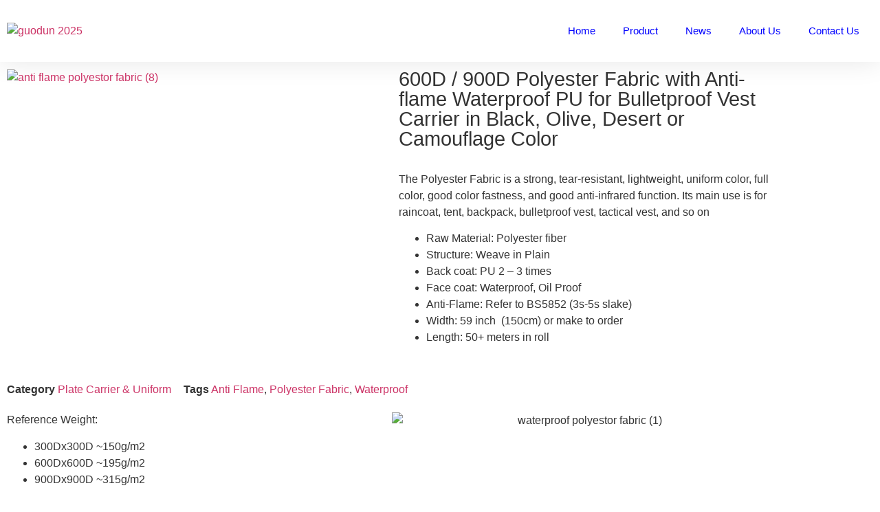

--- FILE ---
content_type: text/css
request_url: https://guodunarmor.com/wp-content/uploads/elementor/css/post-94093.css?ver=1768844148
body_size: 377
content:
.elementor-kit-94093{--e-global-color-primary:#4B92DB;--e-global-color-secondary:#0000FF;--e-global-color-text:#000000;--e-global-color-accent:#FFFFFF;--e-global-color-cbc78d8:#FFFFFF;--e-global-color-debd031:#000000;--e-global-color-ab62e77:#0000FF;--e-global-color-d1b2814:#808080;--e-global-color-0e73e5a:#FF0000;--e-global-color-1b121dc:#4B92DB;}.elementor-kit-94093 button,.elementor-kit-94093 input[type="button"],.elementor-kit-94093 input[type="submit"],.elementor-kit-94093 .elementor-button{background-color:#413EC5;color:#FFFFFF;border-style:solid;border-width:2px 2px 2px 2px;border-color:#413EC5;border-radius:5px 5px 5px 5px;}.elementor-kit-94093 button:hover,.elementor-kit-94093 button:focus,.elementor-kit-94093 input[type="button"]:hover,.elementor-kit-94093 input[type="button"]:focus,.elementor-kit-94093 input[type="submit"]:hover,.elementor-kit-94093 input[type="submit"]:focus,.elementor-kit-94093 .elementor-button:hover,.elementor-kit-94093 .elementor-button:focus{background-color:#413EC5;color:#FFFFFF;border-radius:5px 5px 5px 5px;}.elementor-kit-94093 e-page-transition{background-color:#0D0C0C;}.elementor-kit-94093 input:not([type="button"]):not([type="submit"]),.elementor-kit-94093 textarea,.elementor-kit-94093 .elementor-field-textual{color:var( --e-global-color-text );background-color:#FAFAFA;border-style:solid;border-width:1px 1px 1px 1px;border-color:#0000001A;border-radius:5px 5px 5px 5px;}.e-con{--container-default-padding-top:0px;--container-default-padding-right:0px;--container-default-padding-bottom:0px;--container-default-padding-left:0px;}.elementor-widget:not(:last-child){margin-block-end:32px;}.elementor-element{--widgets-spacing:32px 32px;--widgets-spacing-row:32px;--widgets-spacing-column:32px;}{}h1.entry-title{display:var(--page-title-display);}.e-wc-error-notice .woocommerce-error, .e-wc-error-notice .wc-block-components-notice-banner.is-error{--error-box-border-radius:0px 0px 0px 0px;}.e-wc-message-notice .woocommerce-message, .e-wc-message-notice .wc-block-components-notice-banner.is-success{--message-box-border-radius:0px 0px 0px 0px;--message-border-type:none;--message-buttons-border-radius:5px 5px 5px 5px;}.e-wc-info-notice .woocommerce-info, .e-wc-info-notice .wc-block-components-notice-banner.is-info{--info-box-border-radius:0px 0px 0px 0px;}body.e-wc-info-notice .woocommerce-info .button, body.e-wc-info-notice .wc-block-components-notice-banner.is-info .button{border-width:0px 0px 0px 0px;}@media(max-width:1024px){.elementor-kit-94093{--e-global-typography-primary-font-size:3em;}.elementor-section.elementor-section-boxed > .elementor-container{max-width:1024px;}.e-con{--container-max-width:1024px;--container-default-padding-top:0px;--container-default-padding-right:0px;--container-default-padding-bottom:0px;--container-default-padding-left:0px;}}@media(max-width:767px){.elementor-kit-94093{--e-global-typography-primary-font-size:2.2em;}.elementor-section.elementor-section-boxed > .elementor-container{max-width:767px;}.e-con{--container-max-width:767px;--container-default-padding-top:0px;--container-default-padding-right:0px;--container-default-padding-bottom:0px;--container-default-padding-left:0px;}}
/* Start custom CSS */.sk-overline{
    font-weight: 600;
    text-transform: uppercase;
}/* End custom CSS */

--- FILE ---
content_type: text/css
request_url: https://guodunarmor.com/wp-content/uploads/elementor/css/post-20784.css?ver=1768851092
body_size: -158
content:
.elementor-20784 .elementor-element.elementor-element-11be776{margin-top:50px;margin-bottom:50px;}.elementor-20784 .elementor-element.elementor-element-9e16119 img{max-width:98%;}

--- FILE ---
content_type: text/css
request_url: https://guodunarmor.com/wp-content/uploads/elementor/css/post-882.css?ver=1768844149
body_size: 269
content:
.elementor-882 .elementor-element.elementor-element-196ccb9e > .elementor-container > .elementor-column > .elementor-widget-wrap{align-content:center;align-items:center;}.elementor-882 .elementor-element.elementor-element-196ccb9e{box-shadow:0px 0px 38px 0px rgba(0,0,0,0.1);margin-top:0px;margin-bottom:0px;padding:0px 0px 0px 0px;}.elementor-882 .elementor-element.elementor-element-cd533e8 > .elementor-widget-container{margin:0px 0px 0px 0px;padding:0px 0px 0px 10px;}.elementor-882 .elementor-element.elementor-element-cd533e8{text-align:start;}.elementor-882 .elementor-element.elementor-element-3d1d126d > .elementor-widget-container{margin:0px 0px 0px 0px;padding:0px 10px 0px 0px;}.elementor-882 .elementor-element.elementor-element-3d1d126d .elementor-menu-toggle{margin-left:auto;background-color:rgba(0,0,0,0);}.elementor-882 .elementor-element.elementor-element-3d1d126d .elementor-nav-menu .elementor-item{font-size:15px;font-weight:500;}.elementor-882 .elementor-element.elementor-element-3d1d126d .elementor-nav-menu--main .elementor-item{color:var( --e-global-color-secondary );fill:var( --e-global-color-secondary );padding-top:35px;padding-bottom:35px;}.elementor-882 .elementor-element.elementor-element-3d1d126d .elementor-nav-menu--dropdown a:hover,
					.elementor-882 .elementor-element.elementor-element-3d1d126d .elementor-nav-menu--dropdown a:focus,
					.elementor-882 .elementor-element.elementor-element-3d1d126d .elementor-nav-menu--dropdown a.elementor-item-active,
					.elementor-882 .elementor-element.elementor-element-3d1d126d .elementor-nav-menu--dropdown a.highlighted{background-color:var( --e-global-color-secondary );}.elementor-882 .elementor-element.elementor-element-3d1d126d .elementor-nav-menu--dropdown{border-radius:0px 0px 0px 0px;}.elementor-882 .elementor-element.elementor-element-3d1d126d .elementor-nav-menu--dropdown li:first-child a{border-top-left-radius:0px;border-top-right-radius:0px;}.elementor-882 .elementor-element.elementor-element-3d1d126d .elementor-nav-menu--dropdown li:last-child a{border-bottom-right-radius:0px;border-bottom-left-radius:0px;}.elementor-theme-builder-content-area{height:400px;}.elementor-location-header:before, .elementor-location-footer:before{content:"";display:table;clear:both;}@media(min-width:768px){.elementor-882 .elementor-element.elementor-element-3bbe3433{width:45%;}.elementor-882 .elementor-element.elementor-element-2317cdd6{width:55%;}}@media(max-width:1024px){.elementor-882 .elementor-element.elementor-element-196ccb9e{padding:20px 20px 20px 20px;}}@media(max-width:767px){.elementor-882 .elementor-element.elementor-element-196ccb9e{padding:020px 020px 020px 020px;}.elementor-882 .elementor-element.elementor-element-3bbe3433{width:70%;}.elementor-882 .elementor-element.elementor-element-2317cdd6{width:30%;}.elementor-882 .elementor-element.elementor-element-3d1d126d .elementor-nav-menu--main > .elementor-nav-menu > li > .elementor-nav-menu--dropdown, .elementor-882 .elementor-element.elementor-element-3d1d126d .elementor-nav-menu__container.elementor-nav-menu--dropdown{margin-top:30px !important;}}

--- FILE ---
content_type: text/css
request_url: https://guodunarmor.com/wp-content/uploads/elementor/css/post-968.css?ver=1768844149
body_size: 1130
content:
.elementor-968 .elementor-element.elementor-element-67b8f47 > .elementor-container > .elementor-column > .elementor-widget-wrap{align-content:center;align-items:center;}.elementor-968 .elementor-element.elementor-element-67b8f47:not(.elementor-motion-effects-element-type-background), .elementor-968 .elementor-element.elementor-element-67b8f47 > .elementor-motion-effects-container > .elementor-motion-effects-layer{background-color:#3B71AA;}.elementor-968 .elementor-element.elementor-element-67b8f47 > .elementor-container{min-height:50px;}.elementor-968 .elementor-element.elementor-element-67b8f47{transition:background 0.3s, border 0.3s, border-radius 0.3s, box-shadow 0.3s;padding:0px 0px 0px 0px;}.elementor-968 .elementor-element.elementor-element-67b8f47 > .elementor-background-overlay{transition:background 0.3s, border-radius 0.3s, opacity 0.3s;}.elementor-bc-flex-widget .elementor-968 .elementor-element.elementor-element-2a42e8c.elementor-column .elementor-widget-wrap{align-items:center;}.elementor-968 .elementor-element.elementor-element-2a42e8c.elementor-column.elementor-element[data-element_type="column"] > .elementor-widget-wrap.elementor-element-populated{align-content:center;align-items:center;}.elementor-968 .elementor-element.elementor-element-2a42e8c.elementor-column > .elementor-widget-wrap{justify-content:center;}.elementor-968 .elementor-element.elementor-element-cbd0750{width:var( --container-widget-width, 100% );max-width:100%;--container-widget-width:100%;--container-widget-flex-grow:0;text-align:center;color:var( --e-global-color-cbc78d8 );}.elementor-968 .elementor-element.elementor-element-cbd0750.elementor-element{--align-self:center;}.elementor-968 .elementor-element.elementor-element-cbd0750 a{color:var( --e-global-color-cbc78d8 );}.elementor-968 .elementor-element.elementor-element-cbd0750 a:hover, .elementor-968 .elementor-element.elementor-element-cbd0750 a:focus{color:var( --e-global-color-accent );}.elementor-968 .elementor-element.elementor-element-414e7fbb:not(.elementor-motion-effects-element-type-background), .elementor-968 .elementor-element.elementor-element-414e7fbb > .elementor-motion-effects-container > .elementor-motion-effects-layer{background-color:var( --e-global-color-primary );}.elementor-968 .elementor-element.elementor-element-414e7fbb{transition:background 0.3s, border 0.3s, border-radius 0.3s, box-shadow 0.3s;padding:25px 50px 25px 50px;}.elementor-968 .elementor-element.elementor-element-414e7fbb > .elementor-background-overlay{transition:background 0.3s, border-radius 0.3s, opacity 0.3s;}.elementor-968 .elementor-element.elementor-element-133e598 .elementor-heading-title{font-size:15px;font-weight:400;text-transform:uppercase;color:#ffffff;}.elementor-968 .elementor-element.elementor-element-93a0517 > .elementor-widget-container{margin:0px 0px 0px 0px;}.elementor-968 .elementor-element.elementor-element-93a0517 .elementor-icon-list-items:not(.elementor-inline-items) .elementor-icon-list-item:not(:last-child){padding-block-end:calc(5px/2);}.elementor-968 .elementor-element.elementor-element-93a0517 .elementor-icon-list-items:not(.elementor-inline-items) .elementor-icon-list-item:not(:first-child){margin-block-start:calc(5px/2);}.elementor-968 .elementor-element.elementor-element-93a0517 .elementor-icon-list-items.elementor-inline-items .elementor-icon-list-item{margin-inline:calc(5px/2);}.elementor-968 .elementor-element.elementor-element-93a0517 .elementor-icon-list-items.elementor-inline-items{margin-inline:calc(-5px/2);}.elementor-968 .elementor-element.elementor-element-93a0517 .elementor-icon-list-items.elementor-inline-items .elementor-icon-list-item:after{inset-inline-end:calc(-5px/2);}.elementor-968 .elementor-element.elementor-element-93a0517 .elementor-icon-list-icon i{color:#09437F;transition:color 0.3s;}.elementor-968 .elementor-element.elementor-element-93a0517 .elementor-icon-list-icon svg{fill:#09437F;transition:fill 0.3s;}.elementor-968 .elementor-element.elementor-element-93a0517{--e-icon-list-icon-size:18px;--icon-vertical-offset:0px;}.elementor-968 .elementor-element.elementor-element-93a0517 .elementor-icon-list-icon{padding-inline-end:19px;}.elementor-968 .elementor-element.elementor-element-93a0517 .elementor-icon-list-item > .elementor-icon-list-text, .elementor-968 .elementor-element.elementor-element-93a0517 .elementor-icon-list-item > a{font-size:14px;font-weight:400;}.elementor-968 .elementor-element.elementor-element-93a0517 .elementor-icon-list-text{color:#0000FF;transition:color 0.3s;}.elementor-968 .elementor-element.elementor-element-1944d0a .elementor-heading-title{font-size:15px;font-weight:400;text-transform:uppercase;color:#ffffff;}.elementor-968 .elementor-element.elementor-element-f856faf .elementor-icon-list-items:not(.elementor-inline-items) .elementor-icon-list-item:not(:last-child){padding-block-end:calc(5px/2);}.elementor-968 .elementor-element.elementor-element-f856faf .elementor-icon-list-items:not(.elementor-inline-items) .elementor-icon-list-item:not(:first-child){margin-block-start:calc(5px/2);}.elementor-968 .elementor-element.elementor-element-f856faf .elementor-icon-list-items.elementor-inline-items .elementor-icon-list-item{margin-inline:calc(5px/2);}.elementor-968 .elementor-element.elementor-element-f856faf .elementor-icon-list-items.elementor-inline-items{margin-inline:calc(-5px/2);}.elementor-968 .elementor-element.elementor-element-f856faf .elementor-icon-list-items.elementor-inline-items .elementor-icon-list-item:after{inset-inline-end:calc(-5px/2);}.elementor-968 .elementor-element.elementor-element-f856faf .elementor-icon-list-icon i{transition:color 0.3s;}.elementor-968 .elementor-element.elementor-element-f856faf .elementor-icon-list-icon svg{transition:fill 0.3s;}.elementor-968 .elementor-element.elementor-element-f856faf{--e-icon-list-icon-size:6px;--icon-vertical-offset:0px;}.elementor-968 .elementor-element.elementor-element-f856faf .elementor-icon-list-icon{padding-inline-end:0px;}.elementor-968 .elementor-element.elementor-element-f856faf .elementor-icon-list-item > .elementor-icon-list-text, .elementor-968 .elementor-element.elementor-element-f856faf .elementor-icon-list-item > a{font-size:14px;font-weight:300;}.elementor-968 .elementor-element.elementor-element-f856faf .elementor-icon-list-text{color:#0000FF;transition:color 0.3s;}.elementor-968 .elementor-element.elementor-element-220eb2c .elementor-heading-title{font-size:15px;font-weight:400;text-transform:uppercase;color:#ffffff;}.elementor-968 .elementor-element.elementor-element-f1a9e2c .elementor-icon-list-items:not(.elementor-inline-items) .elementor-icon-list-item:not(:last-child){padding-block-end:calc(5px/2);}.elementor-968 .elementor-element.elementor-element-f1a9e2c .elementor-icon-list-items:not(.elementor-inline-items) .elementor-icon-list-item:not(:first-child){margin-block-start:calc(5px/2);}.elementor-968 .elementor-element.elementor-element-f1a9e2c .elementor-icon-list-items.elementor-inline-items .elementor-icon-list-item{margin-inline:calc(5px/2);}.elementor-968 .elementor-element.elementor-element-f1a9e2c .elementor-icon-list-items.elementor-inline-items{margin-inline:calc(-5px/2);}.elementor-968 .elementor-element.elementor-element-f1a9e2c .elementor-icon-list-items.elementor-inline-items .elementor-icon-list-item:after{inset-inline-end:calc(-5px/2);}.elementor-968 .elementor-element.elementor-element-f1a9e2c .elementor-icon-list-icon i{transition:color 0.3s;}.elementor-968 .elementor-element.elementor-element-f1a9e2c .elementor-icon-list-icon svg{transition:fill 0.3s;}.elementor-968 .elementor-element.elementor-element-f1a9e2c{--e-icon-list-icon-size:6px;--icon-vertical-offset:0px;}.elementor-968 .elementor-element.elementor-element-f1a9e2c .elementor-icon-list-icon{padding-inline-end:0px;}.elementor-968 .elementor-element.elementor-element-f1a9e2c .elementor-icon-list-item > .elementor-icon-list-text, .elementor-968 .elementor-element.elementor-element-f1a9e2c .elementor-icon-list-item > a{font-size:14px;font-weight:300;}.elementor-968 .elementor-element.elementor-element-f1a9e2c .elementor-icon-list-text{color:var( --e-global-color-secondary );transition:color 0.3s;}.elementor-968 .elementor-element.elementor-element-a4b3d78 .elementor-heading-title{font-size:15px;font-weight:400;text-transform:uppercase;color:#ffffff;}.elementor-968 .elementor-element.elementor-element-2bdc609 .elementor-icon-list-items:not(.elementor-inline-items) .elementor-icon-list-item:not(:last-child){padding-block-end:calc(5px/2);}.elementor-968 .elementor-element.elementor-element-2bdc609 .elementor-icon-list-items:not(.elementor-inline-items) .elementor-icon-list-item:not(:first-child){margin-block-start:calc(5px/2);}.elementor-968 .elementor-element.elementor-element-2bdc609 .elementor-icon-list-items.elementor-inline-items .elementor-icon-list-item{margin-inline:calc(5px/2);}.elementor-968 .elementor-element.elementor-element-2bdc609 .elementor-icon-list-items.elementor-inline-items{margin-inline:calc(-5px/2);}.elementor-968 .elementor-element.elementor-element-2bdc609 .elementor-icon-list-items.elementor-inline-items .elementor-icon-list-item:after{inset-inline-end:calc(-5px/2);}.elementor-968 .elementor-element.elementor-element-2bdc609 .elementor-icon-list-icon i{transition:color 0.3s;}.elementor-968 .elementor-element.elementor-element-2bdc609 .elementor-icon-list-icon svg{transition:fill 0.3s;}.elementor-968 .elementor-element.elementor-element-2bdc609{--e-icon-list-icon-size:6px;--icon-vertical-offset:0px;}.elementor-968 .elementor-element.elementor-element-2bdc609 .elementor-icon-list-icon{padding-inline-end:0px;}.elementor-968 .elementor-element.elementor-element-2bdc609 .elementor-icon-list-item > .elementor-icon-list-text, .elementor-968 .elementor-element.elementor-element-2bdc609 .elementor-icon-list-item > a{font-size:14px;font-weight:300;}.elementor-968 .elementor-element.elementor-element-2bdc609 .elementor-icon-list-text{color:var( --e-global-color-secondary );transition:color 0.3s;}.elementor-bc-flex-widget .elementor-968 .elementor-element.elementor-element-6fc4d65.elementor-column .elementor-widget-wrap{align-items:flex-start;}.elementor-968 .elementor-element.elementor-element-6fc4d65.elementor-column.elementor-element[data-element_type="column"] > .elementor-widget-wrap.elementor-element-populated{align-content:flex-start;align-items:flex-start;}.elementor-968 .elementor-element.elementor-element-69d3d4f .elementor-heading-title{font-size:15px;font-weight:400;text-transform:uppercase;color:#ffffff;}.elementor-968 .elementor-element.elementor-element-0e7f99e{--grid-template-columns:repeat(0, auto);--grid-column-gap:3px;}.elementor-968 .elementor-element.elementor-element-0e7f99e .elementor-widget-container{text-align:left;}.elementor-968 .elementor-element.elementor-element-0e7f99e > .elementor-widget-container{padding:0px 0px 0px 0px;}.elementor-968 .elementor-element.elementor-element-0e7f99e .elementor-social-icon{--icon-padding:0.5em;}.elementor-968 .elementor-element.elementor-element-996ad1f > .elementor-container > .elementor-column > .elementor-widget-wrap{align-content:center;align-items:center;}.elementor-968 .elementor-element.elementor-element-996ad1f:not(.elementor-motion-effects-element-type-background), .elementor-968 .elementor-element.elementor-element-996ad1f > .elementor-motion-effects-container > .elementor-motion-effects-layer{background-color:var( --e-global-color-primary );}.elementor-968 .elementor-element.elementor-element-996ad1f{transition:background 0.3s, border 0.3s, border-radius 0.3s, box-shadow 0.3s;margin-top:0px;margin-bottom:0px;padding:0px 0px 0px 0px;}.elementor-968 .elementor-element.elementor-element-996ad1f > .elementor-background-overlay{transition:background 0.3s, border-radius 0.3s, opacity 0.3s;}.elementor-bc-flex-widget .elementor-968 .elementor-element.elementor-element-4735229.elementor-column .elementor-widget-wrap{align-items:center;}.elementor-968 .elementor-element.elementor-element-4735229.elementor-column.elementor-element[data-element_type="column"] > .elementor-widget-wrap.elementor-element-populated{align-content:center;align-items:center;}.elementor-968 .elementor-element.elementor-element-4735229.elementor-column > .elementor-widget-wrap{justify-content:center;}.elementor-968 .elementor-element.elementor-element-b5e9d0f{width:initial;max-width:initial;text-align:center;}.elementor-968 .elementor-element.elementor-element-b5e9d0f > .elementor-widget-container{margin:0px 18px 0px 8px;}.elementor-968 .elementor-element.elementor-element-b5e9d0f .elementor-heading-title{font-size:15px;font-weight:400;text-transform:uppercase;color:#ffffff;}.elementor-968 .elementor-element.elementor-element-9c289f2{width:initial;max-width:initial;}.elementor-968 .elementor-element.elementor-element-48cf242{width:initial;max-width:initial;align-self:center;}.elementor-968 .elementor-element.elementor-element-48cf242 > .elementor-widget-container{padding:0px 0px 0px 8px;}.elementor-968 .elementor-element.elementor-element-6fcfe0f0 > .elementor-container > .elementor-column > .elementor-widget-wrap{align-content:center;align-items:center;}.elementor-968 .elementor-element.elementor-element-6fcfe0f0:not(.elementor-motion-effects-element-type-background), .elementor-968 .elementor-element.elementor-element-6fcfe0f0 > .elementor-motion-effects-container > .elementor-motion-effects-layer{background-color:var( --e-global-color-primary );}.elementor-968 .elementor-element.elementor-element-6fcfe0f0 > .elementor-container{min-height:50px;}.elementor-968 .elementor-element.elementor-element-6fcfe0f0{transition:background 0.3s, border 0.3s, border-radius 0.3s, box-shadow 0.3s;padding:0px 0px 0px 0px;}.elementor-968 .elementor-element.elementor-element-6fcfe0f0 > .elementor-background-overlay{transition:background 0.3s, border-radius 0.3s, opacity 0.3s;}.elementor-bc-flex-widget .elementor-968 .elementor-element.elementor-element-edb5d8b.elementor-column .elementor-widget-wrap{align-items:center;}.elementor-968 .elementor-element.elementor-element-edb5d8b.elementor-column.elementor-element[data-element_type="column"] > .elementor-widget-wrap.elementor-element-populated{align-content:center;align-items:center;}.elementor-968 .elementor-element.elementor-element-edb5d8b.elementor-column > .elementor-widget-wrap{justify-content:center;}.elementor-968 .elementor-element.elementor-element-325a00b{width:initial;max-width:initial;text-align:center;color:var( --e-global-color-cbc78d8 );}.elementor-968 .elementor-element.elementor-element-325a00b a{color:var( --e-global-color-cbc78d8 );}.elementor-968 .elementor-element.elementor-element-325a00b a:hover, .elementor-968 .elementor-element.elementor-element-325a00b a:focus{color:var( --e-global-color-accent );}.elementor-theme-builder-content-area{height:400px;}.elementor-location-header:before, .elementor-location-footer:before{content:"";display:table;clear:both;}@media(min-width:768px){.elementor-968 .elementor-element.elementor-element-2a42e8c{width:100%;}.elementor-968 .elementor-element.elementor-element-1d11be1a{width:25%;}.elementor-968 .elementor-element.elementor-element-9b74b42{width:15%;}.elementor-968 .elementor-element.elementor-element-561e55d{width:20%;}.elementor-968 .elementor-element.elementor-element-9dcf179{width:15%;}.elementor-968 .elementor-element.elementor-element-6fc4d65{width:25%;}.elementor-968 .elementor-element.elementor-element-edb5d8b{width:100%;}}@media(max-width:1024px) and (min-width:768px){.elementor-968 .elementor-element.elementor-element-1d11be1a{width:100%;}.elementor-968 .elementor-element.elementor-element-6fc4d65{width:33%;}}@media(max-width:1024px){.elementor-968 .elementor-element.elementor-element-67b8f47{padding:0px 20px 0px 20px;}.elementor-968 .elementor-element.elementor-element-414e7fbb{padding:50px 20px 50px 20px;}.elementor-968 .elementor-element.elementor-element-1d11be1a > .elementor-element-populated{margin:0px 0px 40px 0px;--e-column-margin-right:0px;--e-column-margin-left:0px;}.elementor-968 .elementor-element.elementor-element-93a0517 .elementor-icon-list-items:not(.elementor-inline-items) .elementor-icon-list-item:not(:last-child){padding-block-end:calc(12px/2);}.elementor-968 .elementor-element.elementor-element-93a0517 .elementor-icon-list-items:not(.elementor-inline-items) .elementor-icon-list-item:not(:first-child){margin-block-start:calc(12px/2);}.elementor-968 .elementor-element.elementor-element-93a0517 .elementor-icon-list-items.elementor-inline-items .elementor-icon-list-item{margin-inline:calc(12px/2);}.elementor-968 .elementor-element.elementor-element-93a0517 .elementor-icon-list-items.elementor-inline-items{margin-inline:calc(-12px/2);}.elementor-968 .elementor-element.elementor-element-93a0517 .elementor-icon-list-items.elementor-inline-items .elementor-icon-list-item:after{inset-inline-end:calc(-12px/2);}.elementor-968 .elementor-element.elementor-element-93a0517 .elementor-icon-list-item > .elementor-icon-list-text, .elementor-968 .elementor-element.elementor-element-93a0517 .elementor-icon-list-item > a{font-size:13px;}.elementor-968 .elementor-element.elementor-element-f856faf .elementor-icon-list-item > .elementor-icon-list-text, .elementor-968 .elementor-element.elementor-element-f856faf .elementor-icon-list-item > a{font-size:13px;}.elementor-968 .elementor-element.elementor-element-f1a9e2c .elementor-icon-list-item > .elementor-icon-list-text, .elementor-968 .elementor-element.elementor-element-f1a9e2c .elementor-icon-list-item > a{font-size:13px;}.elementor-968 .elementor-element.elementor-element-2bdc609 .elementor-icon-list-item > .elementor-icon-list-text, .elementor-968 .elementor-element.elementor-element-2bdc609 .elementor-icon-list-item > a{font-size:13px;}.elementor-968 .elementor-element.elementor-element-6fcfe0f0{padding:0px 20px 0px 20px;}}@media(max-width:767px){.elementor-968 .elementor-element.elementor-element-414e7fbb{padding:40px 15px 40px 15px;}.elementor-968 .elementor-element.elementor-element-1d11be1a{width:100%;}.elementor-968 .elementor-element.elementor-element-1d11be1a > .elementor-element-populated{margin:0px 0px 040px 0px;--e-column-margin-right:0px;--e-column-margin-left:0px;}.elementor-968 .elementor-element.elementor-element-0e7f99e .elementor-widget-container{text-align:left;}}

--- FILE ---
content_type: text/css
request_url: https://guodunarmor.com/wp-content/uploads/elementor/css/post-785.css?ver=1768844253
body_size: 338
content:
.elementor-785 .elementor-element.elementor-element-9b3842a{text-align:start;}.elementor-785 .elementor-element.elementor-element-d5ae006 > .elementor-widget-container{margin:0px 0px 0px 0px;}.elementor-785 .elementor-element.elementor-element-d5ae006:not(.elementor-woo-meta--view-inline) .product_meta .detail-container:not(:last-child){padding-bottom:calc(18px/2);}.elementor-785 .elementor-element.elementor-element-d5ae006:not(.elementor-woo-meta--view-inline) .product_meta .detail-container:not(:first-child){margin-top:calc(18px/2);}.elementor-785 .elementor-element.elementor-element-d5ae006.elementor-woo-meta--view-inline .product_meta .detail-container{margin-right:calc(18px/2);margin-left:calc(18px/2);}.elementor-785 .elementor-element.elementor-element-d5ae006.elementor-woo-meta--view-inline .product_meta{margin-right:calc(-18px/2);margin-left:calc(-18px/2);}body:not(.rtl) .elementor-785 .elementor-element.elementor-element-d5ae006.elementor-woo-meta--view-inline .detail-container:after{right:calc( (-18px/2) + (-1px/2) );}body:not.rtl .elementor-785 .elementor-element.elementor-element-d5ae006.elementor-woo-meta--view-inline .detail-container:after{left:calc( (-18px/2) - (1px/2) );}.elementor-785 .elementor-element.elementor-element-bd1e47b{margin-top:50px;margin-bottom:50px;}.elementor-785 .elementor-element.elementor-element-dc6f969.elementor-wc-products ul.products li.product{text-align:center;}.elementor-785 .elementor-element.elementor-element-dc6f969.elementor-wc-products  ul.products{grid-column-gap:20px;grid-row-gap:100px;}.elementor-785 .elementor-element.elementor-element-dc6f969.elementor-wc-products ul.products li.product .woocommerce-loop-product__title{color:#999999;}.elementor-785 .elementor-element.elementor-element-dc6f969.elementor-wc-products ul.products li.product .woocommerce-loop-category__title{color:#999999;}.elementor-785 .elementor-element.elementor-element-dc6f969.elementor-wc-products ul.products li.product .woocommerce-loop-product__title, .elementor-785 .elementor-element.elementor-element-dc6f969.elementor-wc-products ul.products li.product .woocommerce-loop-category__title{font-size:14px;font-weight:normal;font-style:normal;}.woocommerce .elementor-785 .elementor-element.elementor-element-dc6f969.elementor-wc-products .products > h2{text-align:center;}.elementor-785 .elementor-element.elementor-element-dc6f969.elementor-wc-products ul.products li.product span.onsale{display:block;}.elementor-785 .elementor-element.elementor-element-87fe9a9{margin-top:75px;margin-bottom:30px;}.elementor-785 .elementor-element.elementor-element-39494fe{text-align:center;}.elementor-785 .elementor-element.elementor-element-4cce7ce{--alignment:center;--grid-side-margin:5px;--grid-column-gap:5px;--grid-row-gap:10px;--grid-bottom-margin:10px;}.elementor-785 .elementor-element.elementor-element-4cce7ce .elementor-share-btn{font-size:calc(0.9px * 10);}.elementor-785 .elementor-element.elementor-element-4cce7ce .elementor-share-btn__icon{--e-share-buttons-icon-size:2.5em;}body.elementor-page-785:not(.elementor-motion-effects-element-type-background), body.elementor-page-785 > .elementor-motion-effects-container > .elementor-motion-effects-layer{background-color:#FFFFFF;}@media(max-width:1024px){.elementor-785 .elementor-element.elementor-element-dc6f969.elementor-wc-products  ul.products{grid-column-gap:20px;grid-row-gap:40px;} .elementor-785 .elementor-element.elementor-element-4cce7ce{--grid-side-margin:5px;--grid-column-gap:5px;--grid-row-gap:10px;--grid-bottom-margin:10px;}}@media(max-width:767px){.elementor-785 .elementor-element.elementor-element-dc6f969.elementor-wc-products  ul.products{grid-column-gap:20px;grid-row-gap:40px;} .elementor-785 .elementor-element.elementor-element-4cce7ce{--grid-side-margin:5px;--grid-column-gap:5px;--grid-row-gap:10px;--grid-bottom-margin:10px;}}/* Start custom CSS for woocommerce-product-related, class: .elementor-element-dc6f969 */.elementor-785 .elementor-element.elementor-element-dc6f969 .button {display:none;}/* End custom CSS */